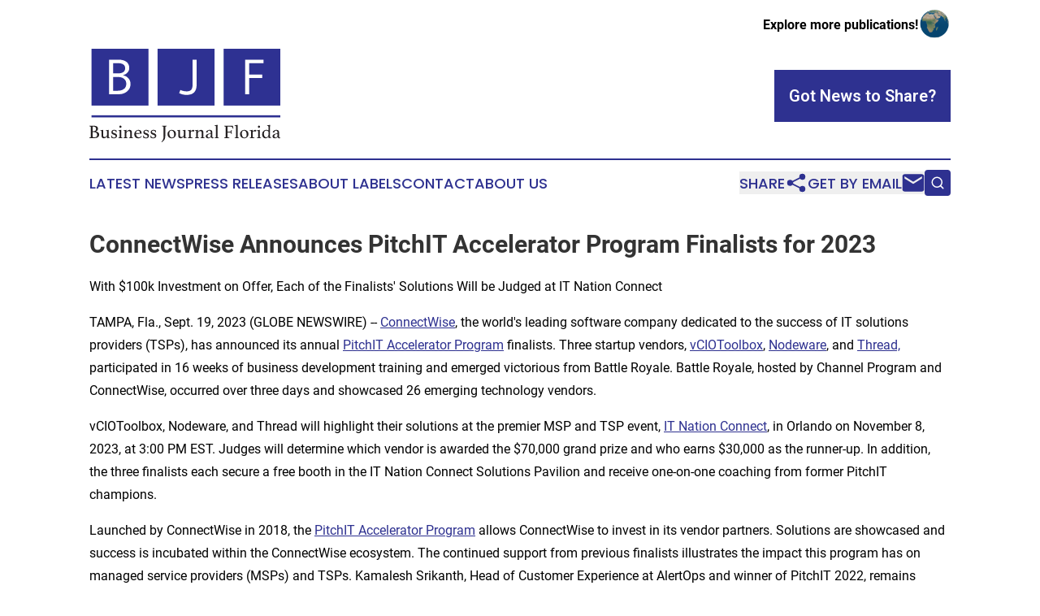

--- FILE ---
content_type: text/html;charset=utf-8
request_url: https://www.businessjournalflorida.com/article/656398192-connectwise-announces-pitchit-accelerator-program-finalists-for-2023
body_size: 7481
content:
<!DOCTYPE html>
<html lang="en">
<head>
  <title>ConnectWise Announces PitchIT Accelerator Program Finalists for 2023 | Business Journal Florida</title>
  <meta charset="utf-8">
  <meta name="viewport" content="width=device-width, initial-scale=1">
    <meta name="description" content="Business Journal Florida is an online news publication focusing on business &amp; economy in the Florida: Following business and economy news from Florida">
    <link rel="icon" href="https://cdn.newsmatics.com/agp/sites/businessjournalflorida-favicon-1.png" type="image/png">
  <meta name="csrf-token" content="l30EzGO0vXbBP-Wz0Mb49Ufeh6pX2av2siSopUHN6fM=">
  <meta name="csrf-param" content="authenticity_token">
  <link href="/css/styles.min.css?v1d0b8e25eaccc1ca72b30a2f13195adabfa54991" rel="stylesheet" data-turbo-track="reload">
  <link rel="stylesheet" href="/plugins/vanilla-cookieconsent/cookieconsent.css?v1d0b8e25eaccc1ca72b30a2f13195adabfa54991">
  
<style type="text/css">
    :root {
        --color-primary-background: rgba(46, 49, 144, 0.5);
        --color-primary: #2e3190;
        --color-secondary: #2e3190;
    }
</style>

  <script type="importmap">
    {
      "imports": {
          "adController": "/js/controllers/adController.js?v1d0b8e25eaccc1ca72b30a2f13195adabfa54991",
          "alertDialog": "/js/controllers/alertDialog.js?v1d0b8e25eaccc1ca72b30a2f13195adabfa54991",
          "articleListController": "/js/controllers/articleListController.js?v1d0b8e25eaccc1ca72b30a2f13195adabfa54991",
          "dialog": "/js/controllers/dialog.js?v1d0b8e25eaccc1ca72b30a2f13195adabfa54991",
          "flashMessage": "/js/controllers/flashMessage.js?v1d0b8e25eaccc1ca72b30a2f13195adabfa54991",
          "gptAdController": "/js/controllers/gptAdController.js?v1d0b8e25eaccc1ca72b30a2f13195adabfa54991",
          "hamburgerController": "/js/controllers/hamburgerController.js?v1d0b8e25eaccc1ca72b30a2f13195adabfa54991",
          "labelsDescription": "/js/controllers/labelsDescription.js?v1d0b8e25eaccc1ca72b30a2f13195adabfa54991",
          "searchController": "/js/controllers/searchController.js?v1d0b8e25eaccc1ca72b30a2f13195adabfa54991",
          "videoController": "/js/controllers/videoController.js?v1d0b8e25eaccc1ca72b30a2f13195adabfa54991",
          "navigationController": "/js/controllers/navigationController.js?v1d0b8e25eaccc1ca72b30a2f13195adabfa54991"          
      }
    }
  </script>
  <script>
      (function(w,d,s,l,i){w[l]=w[l]||[];w[l].push({'gtm.start':
      new Date().getTime(),event:'gtm.js'});var f=d.getElementsByTagName(s)[0],
      j=d.createElement(s),dl=l!='dataLayer'?'&l='+l:'';j.async=true;
      j.src='https://www.googletagmanager.com/gtm.js?id='+i+dl;
      f.parentNode.insertBefore(j,f);
      })(window,document,'script','dataLayer','GTM-KGCXW2X');
  </script>

  <script>
    window.dataLayer.push({
      'cookie_settings': 'delta'
    });
  </script>
</head>
<body class="df-5 is-subpage">
<noscript>
  <iframe src="https://www.googletagmanager.com/ns.html?id=GTM-KGCXW2X"
          height="0" width="0" style="display:none;visibility:hidden"></iframe>
</noscript>
<div class="layout">

  <!-- Top banner -->
  <div class="max-md:hidden w-full content universal-ribbon-inner flex justify-end items-center">
    <a href="https://www.affinitygrouppublishing.com/" target="_blank" class="brands">
      <span class="font-bold text-black">Explore more publications!</span>
      <div>
        <img src="/images/globe.png" height="40" width="40" class="icon-globe"/>
      </div>
    </a>
  </div>
  <header data-controller="hamburger">
  <div class="content">
    <div class="header-top">
      <div class="flex gap-2 masthead-container justify-between items-center">
        <div class="mr-4 logo-container">
          <a href="/">
              <img src="https://cdn.newsmatics.com/agp/sites/businessjournalflorida-logo-1.svg" alt="Business Journal Florida"
                class="max-md:!h-[60px] lg:!max-h-[115px]" height="486"
                width="auto" />
          </a>
        </div>
        <button class="hamburger relative w-8 h-6">
          <span aria-hidden="true"
            class="block absolute h-[2px] w-9 bg-[--color-primary] transform transition duration-500 ease-in-out -translate-y-[15px]"></span>
          <span aria-hidden="true"
            class="block absolute h-[2px] w-7 bg-[--color-primary] transform transition duration-500 ease-in-out translate-x-[7px]"></span>
          <span aria-hidden="true"
            class="block absolute h-[2px] w-9 bg-[--color-primary] transform transition duration-500 ease-in-out translate-y-[15px]"></span>
        </button>
        <a href="/submit-news" class="max-md:hidden button button-upload-content button-primary w-fit">
          <span>Got News to Share?</span>
        </a>
      </div>
      <!--  Screen size line  -->
      <div class="absolute bottom-0 -ml-[20px] w-screen h-[1px] bg-[--color-primary] z-50 md:hidden">
      </div>
    </div>
    <!-- Navigation bar -->
    <div class="navigation is-hidden-on-mobile" id="main-navigation">
      <div class="w-full md:hidden">
        <div data-controller="search" class="relative w-full">
  <div data-search-target="form" class="relative active">
    <form data-action="submit->search#performSearch" class="search-form">
      <input type="text" name="query" placeholder="Search..." data-search-target="input" class="search-input md:hidden" />
      <button type="button" data-action="click->search#toggle" data-search-target="icon" class="button-search">
        <img height="18" width="18" src="/images/search.svg" />
      </button>
    </form>
  </div>
</div>

      </div>
      <nav class="navigation-part">
          <a href="/latest-news" class="nav-link">
            Latest News
          </a>
          <a href="/press-releases" class="nav-link">
            Press Releases
          </a>
          <a href="/about-labels" class="nav-link">
            About Labels
          </a>
          <a href="/contact" class="nav-link">
            Contact
          </a>
          <a href="/about" class="nav-link">
            About Us
          </a>
      </nav>
      <div class="w-full md:w-auto md:justify-end">
        <div data-controller="navigation" class="header-actions hidden">
  <button class="nav-link flex gap-1 items-center" onclick="window.ShareDialog.openDialog()">
    <span data-navigation-target="text">
      Share
    </span>
    <span class="icon-share"></span>
  </button>
  <button onclick="window.AlertDialog.openDialog()" class="nav-link nav-link-email flex items-center gap-1.5">
    <span data-navigation-target="text">
      Get by Email
    </span>
    <span class="icon-mail"></span>
  </button>
  <div class="max-md:hidden">
    <div data-controller="search" class="relative w-full">
  <div data-search-target="form" class="relative active">
    <form data-action="submit->search#performSearch" class="search-form">
      <input type="text" name="query" placeholder="Search..." data-search-target="input" class="search-input md:hidden" />
      <button type="button" data-action="click->search#toggle" data-search-target="icon" class="button-search">
        <img height="18" width="18" src="/images/search.svg" />
      </button>
    </form>
  </div>
</div>

  </div>
</div>

      </div>
      <a href="/submit-news" class="md:hidden uppercase button button-upload-content button-primary w-fit">
        <span>Got News to Share?</span>
      </a>
      <a href="https://www.affinitygrouppublishing.com/" target="_blank" class="nav-link-agp">
        Explore more publications!
        <img src="/images/globe.png" height="35" width="35" />
      </a>
    </div>
  </div>
</header>

  <div id="main-content" class="content">
    <div id="flash-message"></div>
    <h1>ConnectWise Announces PitchIT Accelerator Program Finalists for 2023</h1>
<div class="press-release">
  <h2>With $100k Investment on Offer, Each of the Finalists' Solutions Will be Judged at IT Nation Connect</h2>
      <p align="left">TAMPA, Fla., Sept.  19, 2023  (GLOBE NEWSWIRE) -- <a href="https://www.globenewswire.com/Tracker?data=XCmMYxjbl4MBGO9vIBYcsXKbkwSc3U-5XMf0IDFQMcahWZn3pZNs3xKQF0MJky-YOjjO33RLSY3pAy7SXhfzCw==" rel="nofollow" target="_blank">ConnectWise</a>, the world's leading software company dedicated to the success of IT solutions providers (TSPs), has announced its annual <a href="https://www.globenewswire.com/Tracker?data=i14GdfhjglhTkF1Yo56tNslI6Mjtr1hksuTnVolJolr_Vaos7Lh2cWyOD33ydN33tMjh5I6XVBh9JXdYf6xvsPHOTDHfUxsqDxH1sWZv6diM1wfAUsMMHfD-8L5uU-DPD1F_yYXmduGDe4YFBsrxzQ==" rel="nofollow" target="_blank">PitchIT Accelerator Program</a> finalists. Three startup vendors, <a href="https://www.globenewswire.com/Tracker?data=VwQcQBFRmI08Lq1PgKtM3MHk0_pg-kvE93uaZ_wxCt6b9ZUvGBs_rcjmq3X26yo1d7PZ6howq934mAMZRF76Xw==" rel="nofollow" target="_blank">vCIOToolbox</a>, <a href="https://www.globenewswire.com/Tracker?data=GuEs9doA-SOsTTPMVPf8VC0tTFTmCEOZxERendWgSNeoWmyFldtOTpjYJya5mF0A0INkh9eRi8fRH-tsgpIe4g==" rel="nofollow" target="_blank">Nodeware</a>, and <a href="https://www.globenewswire.com/Tracker?data=JOjfwnSf9EZLoPi1r8lFW6he3Ib1WVjT9eVlgMYiv9OY7ZezpPsMrGss217Q1OI_SMVl6QDDRaJrOHuCH6tTww==" rel="nofollow" target="_blank">Thread,</a> participated in 16 weeks of business development training and emerged victorious from Battle Royale. Battle Royale, hosted by Channel Program and ConnectWise, occurred over three days and showcased 26 emerging technology vendors.<br></p>  <p>vCIOToolbox, Nodeware, and Thread will highlight their solutions at the premier MSP and TSP event, <a href="https://www.globenewswire.com/Tracker?data=nkMkc9wIKuYkpMZKK4Df8W82WFOw80cy9tjyCrRTCPDjPJN-4SoiEtICZPeNJ_GbZYCRkDrg7eI9-kzCLSJIgLummjKGWiwEk25OZqzuN6JOE49jbAnR5tk6YReGVR76" rel="nofollow" target="_blank">IT Nation Connect</a>, in Orlando on November 8, 2023, at 3:00 PM EST. Judges will determine which vendor is awarded the $70,000 grand prize and who earns $30,000 as the runner-up. In addition, the three finalists each secure a free booth in the IT Nation Connect Solutions Pavilion and receive one-on-one coaching from former PitchIT champions.</p>  <p>Launched by ConnectWise in 2018, the <a href="https://www.globenewswire.com/Tracker?data=i14GdfhjglhTkF1Yo56tNslI6Mjtr1hksuTnVolJolpNKttxGX6-8mbZ-fMtW6zy3wJRqtGS6DOAK284fO_1lA3tdTZg23JsCQZYOV5qJ9Mpgl3M-_6uM7n_qVX4XU0pFGik5EmTKNoxCCVgtWLAiQ==" rel="nofollow" target="_blank">PitchIT Accelerator Program</a> allows ConnectWise to invest in its vendor partners. Solutions are showcased and success is incubated within the ConnectWise ecosystem. The continued support from previous finalists illustrates the impact this program has on managed service providers (MSPs) and TSPs. Kamalesh Srikanth, Head of Customer Experience at AlertOps and winner of PitchIT 2022, remains involved as a Head Coach for the 2023 finalists.</p>  <p>"Engaging in PitchIT was monumentally beneficial for us to gain exposure and expand our presence. Winning PitchIT last year was an amazing experience, but the knowledge, partners, and friends we gained are truly invaluable," said Srikanth. "Being a Head Coach, this year is exciting because we get to reinforce the knowledge we gained and help lead emerging vendors down the same path of success."</p>  <p>"Through its innovative and collaborative nature, PitchIT empowers the MSP and TSP communities," said Sean Lardo, ConnectWise Evangelist. "It's rewarding to witness technology thought leaders coming together and introducing new advancements to our industry. This year in particular, the competition is fierce, the number of applications record-breaking, and everyone is looking forward to final presentations."</p>  <p>For more information and to register for IT Nation Connect, visit: <a href="https://www.globenewswire.com/Tracker?data=YyVkpe2DIqBWMf6iCsx2K6bgpJPbY6a0rciRUdlEqk2fkINnkoFPEvlWo4yB2zrJV1_QHZhZd3hyKZIABYAp8u0Rw0n3QbmRjq_zVkClTfIVAvMHjlYghFDF46ImebyX" rel="nofollow" target="_blank">www.ConnectWise.com/theitnation</a>.<br></p>  <p>To learn more about entering the PitchIT Accelerator Program in 2024, visit <a href="https://www.globenewswire.com/Tracker?data=Z2v6g9G8Uh-kF66UElDdrchlsWwDoGX0Ghj5RS38mJoZihJjkH7Qu1BTUXxDaMYuUGwyXuJwgNazXThRQxIZKf31vL9yf_DVyN-UebgavHq03dD6d9GoSA9N1GRsMPR6kcenQdY3PGfiFXsDnUSmZdiscz1TDutt1MSoTY3srZk=" rel="nofollow" target="_blank">https://www.ConnectWise.com/theitnation/pitchit</a>.</p>  <p><strong>About ConnectWise </strong>&#xA0;&#xA0; <br>ConnectWise is the world's leading software company dedicated to the success of IT solution providers (TSPs) through unmatched software, services, community, and marketplace integrations. ConnectWise offers an innovative, integrated, and security-centric platform&#x2014;Asio&#x2122;&#x2014;which provides unmatched flexibility that fuels profitable, long-term growth for partners. ConnectWise enables TSPs to drive business efficiency with automation, IT documentation, and data management capabilities and increase revenue with remote monitoring, cybersecurity, and backup and disaster recovery technologies. For more information, visit<a href="https://www.globenewswire.com/Tracker?data=v9OdF6ndU_h4EFwtLjnHhKWTtkNl9UIbt4z16U0670wH-RUnEHJlAXYXqVYH92nQtrZV8QwjEUJun_n3PKKP9Q==" rel="nofollow" target="_blank"> connectwise.com</a>.</p>  <p><strong>ConnectWise Contact:</strong> <br>Sam Aurilia, Touchdown PR <br>512-599-4015 <br><a href="https://www.globenewswire.com/Tracker?data=XCmMYxjbl4MBGO9vIBYcsf6CJDlotmLxDH_xChcEeJjg5eroGrwLpvqSyrCTcgO2gzKb2RaeDaBye0fSxiyelxUYcslo8WNvTF8om1fdiP44XMB7q60cYH1AqduzEXUX" rel="nofollow" target="_blank">ConnectWise@touchdownpr.com</a></p>  <p></p> <img class="__GNW8366DE3E__IMG" src="https://www.globenewswire.com/newsroom/ti?nf=ODkyNDUwOSM1ODIxMTU0IzIwMjI3NjI="> <br><img src="https://ml.globenewswire.com/media/MzYzNjhkOTMtZTRhMS00M2NhLWI2YjEtOTE3ODBiOWUzODVmLTEwMzQzMzQ=/tiny/ConnectWise-Inc-.png" referrerpolicy="no-referrer-when-downgrade"><p><a href="https://www.globenewswire.com/NewsRoom/AttachmentNg/25e540aa-dd72-4e1b-8bf0-ab71c9687427" rel="nofollow"><img src="https://ml.globenewswire.com/media/25e540aa-dd72-4e1b-8bf0-ab71c9687427/small/cw-vert-blue-png.png" border="0" width="150" height="59" alt="Primary Logo"></a></p>
    <p>
  Legal Disclaimer:
</p>
<p>
  EIN Presswire provides this news content "as is" without warranty of any kind. We do not accept any responsibility or liability
  for the accuracy, content, images, videos, licenses, completeness, legality, or reliability of the information contained in this
  article. If you have any complaints or copyright issues related to this article, kindly contact the author above.
</p>
<img class="prtr" src="https://www.einpresswire.com/tracking/article.gif?t=5&a=DBUInwf6gEaPRO2Z&i=NtmYWlmm5gorO9oC" alt="">
</div>

  </div>
</div>
<footer class="footer footer-with-line">
  <div class="content flex flex-col">
    <p class="footer-text text-sm mb-4 order-2 lg:order-1">© 1995-2026 Newsmatics Inc. dba Affinity Group Publishing &amp; Business Journal Florida. All Rights Reserved.</p>
    <div class="footer-nav lg:mt-2 mb-[30px] lg:mb-0 flex gap-7 flex-wrap justify-center order-1 lg:order-2">
        <a href="/about" class="footer-link">About</a>
        <a href="/archive" class="footer-link">Press Release Archive</a>
        <a href="/submit-news" class="footer-link">Submit Press Release</a>
        <a href="/legal/terms" class="footer-link">Terms &amp; Conditions</a>
        <a href="/legal/dmca" class="footer-link">Copyright/DMCA Policy</a>
        <a href="/legal/privacy" class="footer-link">Privacy Policy</a>
        <a href="/contact" class="footer-link">Contact</a>
    </div>
  </div>
</footer>
<div data-controller="dialog" data-dialog-url-value="/" data-action="click->dialog#clickOutside">
  <dialog
    class="modal-shadow fixed backdrop:bg-black/20 z-40 text-left bg-white rounded-full w-[350px] h-[350px] overflow-visible"
    data-dialog-target="modal"
  >
    <div class="text-center h-full flex items-center justify-center">
      <button data-action="click->dialog#close" type="button" class="modal-share-close-button">
        ✖
      </button>
      <div>
        <div class="mb-4">
          <h3 class="font-bold text-[28px] mb-3">Share us</h3>
          <span class="text-[14px]">on your social networks:</span>
        </div>
        <div class="flex gap-6 justify-center text-center">
          <a href="https://www.facebook.com/sharer.php?u=https://www.businessjournalflorida.com" class="flex flex-col items-center font-bold text-[#4a4a4a] text-sm" target="_blank">
            <span class="h-[55px] flex items-center">
              <img width="40px" src="/images/fb.png" alt="Facebook" class="mb-2">
            </span>
            <span class="text-[14px]">
              Facebook
            </span>
          </a>
          <a href="https://www.linkedin.com/sharing/share-offsite/?url=https://www.businessjournalflorida.com" class="flex flex-col items-center font-bold text-[#4a4a4a] text-sm" target="_blank">
            <span class="h-[55px] flex items-center">
              <img width="40px" height="40px" src="/images/linkedin.png" alt="LinkedIn" class="mb-2">
            </span>
            <span class="text-[14px]">
            LinkedIn
            </span>
          </a>
        </div>
      </div>
    </div>
  </dialog>
</div>

<div data-controller="alert-dialog" data-action="click->alert-dialog#clickOutside">
  <dialog
    class="fixed backdrop:bg-black/20 modal-shadow z-40 text-left bg-white rounded-full w-full max-w-[450px] aspect-square overflow-visible"
    data-alert-dialog-target="modal">
    <div class="flex items-center text-center -mt-4 h-full flex-1 p-8 md:p-12">
      <button data-action="click->alert-dialog#close" type="button" class="modal-close-button">
        ✖
      </button>
      <div class="w-full" data-alert-dialog-target="subscribeForm">
        <img class="w-8 mx-auto mb-4" src="/images/agps.svg" alt="AGPs" />
        <p class="md:text-lg">Get the latest news on this topic.</p>
        <h3 class="dialog-title mt-4">SIGN UP FOR FREE TODAY</h3>
        <form data-action="submit->alert-dialog#submit" method="POST" action="/alerts">
  <input type="hidden" name="authenticity_token" value="l30EzGO0vXbBP-Wz0Mb49Ufeh6pX2av2siSopUHN6fM=">

  <input data-alert-dialog-target="fullnameInput" type="text" name="fullname" id="fullname" autocomplete="off" tabindex="-1">
  <label>
    <input data-alert-dialog-target="emailInput" placeholder="Email address" name="email" type="email"
      value=""
      class="rounded-xs mb-2 block w-full bg-white px-4 py-2 text-gray-900 border-[1px] border-solid border-gray-600 focus:border-2 focus:border-gray-800 placeholder:text-gray-400"
      required>
  </label>
  <div class="text-red-400 text-sm" data-alert-dialog-target="errorMessage"></div>

  <input data-alert-dialog-target="timestampInput" type="hidden" name="timestamp" value="1769289374" autocomplete="off" tabindex="-1">

  <input type="submit" value="Sign Up"
    class="!rounded-[3px] w-full mt-2 mb-4 bg-primary px-5 py-2 leading-5 font-semibold text-white hover:color-primary/75 cursor-pointer">
</form>
<a data-action="click->alert-dialog#close" class="text-black underline hover:no-underline inline-block mb-4" href="#">No Thanks</a>
<p class="text-[15px] leading-[22px]">
  By signing to this email alert, you<br /> agree to our
  <a href="/legal/terms" class="underline text-primary hover:no-underline" target="_blank">Terms & Conditions</a>
</p>

      </div>
      <div data-alert-dialog-target="checkEmail" class="hidden">
        <img class="inline-block w-9" src="/images/envelope.svg" />
        <h3 class="dialog-title">Check Your Email</h3>
        <p class="text-lg mb-12">We sent a one-time activation link to <b data-alert-dialog-target="userEmail"></b>.
          Just click on the link to
          continue.</p>
        <p class="text-lg">If you don't see the email in your inbox, check your spam folder or <a
            class="underline text-primary hover:no-underline" data-action="click->alert-dialog#showForm" href="#">try
            again</a>
        </p>
      </div>

      <!-- activated -->
      <div data-alert-dialog-target="activated" class="hidden">
        <img class="w-8 mx-auto mb-4" src="/images/agps.svg" alt="AGPs" />
        <h3 class="dialog-title">SUCCESS</h3>
        <p class="text-lg">You have successfully confirmed your email and are subscribed to <b>
            Business Journal Florida
          </b> daily
          news alert.</p>
      </div>
      <!-- alreadyActivated -->
      <div data-alert-dialog-target="alreadyActivated" class="hidden">
        <img class="w-8 mx-auto mb-4" src="/images/agps.svg" alt="AGPs" />
        <h3 class="dialog-title">Alert was already activated</h3>
        <p class="text-lg">It looks like you have already confirmed and are receiving the <b>
            Business Journal Florida
          </b> daily news
          alert.</p>
      </div>
      <!-- activateErrorMessage -->
      <div data-alert-dialog-target="activateErrorMessage" class="hidden">
        <img class="w-8 mx-auto mb-4" src="/images/agps.svg" alt="AGPs" />
        <h3 class="dialog-title">Oops!</h3>
        <p class="text-lg mb-4">It looks like something went wrong. Please try again.</p>
        <form data-action="submit->alert-dialog#submit" method="POST" action="/alerts">
  <input type="hidden" name="authenticity_token" value="l30EzGO0vXbBP-Wz0Mb49Ufeh6pX2av2siSopUHN6fM=">

  <input data-alert-dialog-target="fullnameInput" type="text" name="fullname" id="fullname" autocomplete="off" tabindex="-1">
  <label>
    <input data-alert-dialog-target="emailInput" placeholder="Email address" name="email" type="email"
      value=""
      class="rounded-xs mb-2 block w-full bg-white px-4 py-2 text-gray-900 border-[1px] border-solid border-gray-600 focus:border-2 focus:border-gray-800 placeholder:text-gray-400"
      required>
  </label>
  <div class="text-red-400 text-sm" data-alert-dialog-target="errorMessage"></div>

  <input data-alert-dialog-target="timestampInput" type="hidden" name="timestamp" value="1769289374" autocomplete="off" tabindex="-1">

  <input type="submit" value="Sign Up"
    class="!rounded-[3px] w-full mt-2 mb-4 bg-primary px-5 py-2 leading-5 font-semibold text-white hover:color-primary/75 cursor-pointer">
</form>
<a data-action="click->alert-dialog#close" class="text-black underline hover:no-underline inline-block mb-4" href="#">No Thanks</a>
<p class="text-[15px] leading-[22px]">
  By signing to this email alert, you<br /> agree to our
  <a href="/legal/terms" class="underline text-primary hover:no-underline" target="_blank">Terms & Conditions</a>
</p>

      </div>

      <!-- deactivated -->
      <div data-alert-dialog-target="deactivated" class="hidden">
        <img class="w-8 mx-auto mb-4" src="/images/agps.svg" alt="AGPs" />
        <h3 class="dialog-title">You are Unsubscribed!</h3>
        <p class="text-lg">You are no longer receiving the <b>
            Business Journal Florida
          </b>daily news alert.</p>
      </div>
      <!-- alreadyDeactivated -->
      <div data-alert-dialog-target="alreadyDeactivated" class="hidden">
        <img class="w-8 mx-auto mb-4" src="/images/agps.svg" alt="AGPs" />
        <h3 class="dialog-title">You have already unsubscribed!</h3>
        <p class="text-lg">You are no longer receiving the <b>
            Business Journal Florida
          </b> daily news alert.</p>
      </div>
      <!-- deactivateErrorMessage -->
      <div data-alert-dialog-target="deactivateErrorMessage" class="hidden">
        <img class="w-8 mx-auto mb-4" src="/images/agps.svg" alt="AGPs" />
        <h3 class="dialog-title">Oops!</h3>
        <p class="text-lg">Try clicking the Unsubscribe link in the email again and if it still doesn't work, <a
            href="/contact">contact us</a></p>
      </div>
    </div>
  </dialog>
</div>

<script src="/plugins/vanilla-cookieconsent/cookieconsent.umd.js?v1d0b8e25eaccc1ca72b30a2f13195adabfa54991"></script>
  <script src="/js/cookieconsent.js?v1d0b8e25eaccc1ca72b30a2f13195adabfa54991"></script>

<script type="module" src="/js/app.js?v1d0b8e25eaccc1ca72b30a2f13195adabfa54991"></script>
</body>
</html>
